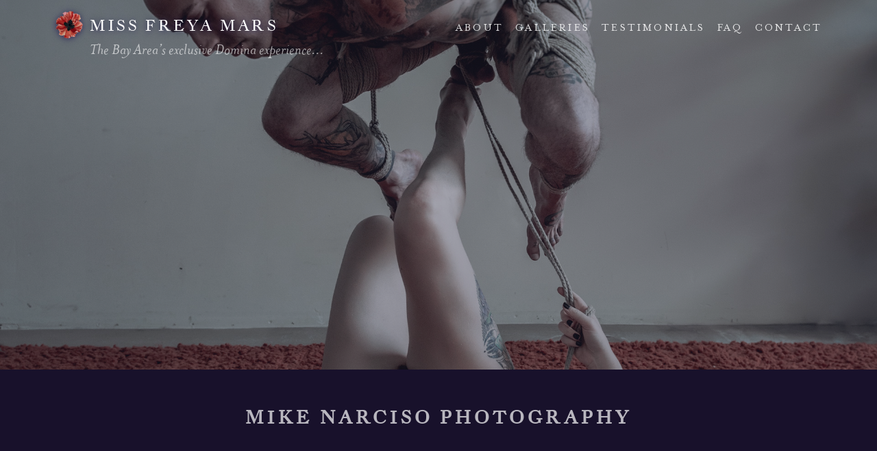

--- FILE ---
content_type: text/html; charset=utf-8
request_url: https://www.thelaceserpent.com/galleries/mike-narciso-photography/
body_size: 806
content:
<!DOCTYPE html>
<html class='freya-app' data-tid='v19.0.0'>
<head>
  <meta charset='utf-8'>
  <meta name='viewport' content='width=device-width, initial-scale=1'>
  
  <base href='https://www.thelaceserpent.com/'>
  <title>Miss Mars</title>
  <link rel='canonical' href='https://www.thelaceserpent.com/galleries/mike-narciso-photography/'>
  <link rel='stylesheet' href='/css/main.css'>
  
  <link rel="stylesheet" href="https://maxcdn.bootstrapcdn.com/font-awesome/4.7.0/css/font-awesome.min.css"/>
  <script type='text/javascript' src="/js/config.js"></script>
  <script type='text/javascript' src="/js/theme.js?v=18.0" defer></script>
  <script type='text/javascript'>
    if (window.location.protocol === 'http') {
      window.location.href = window.location.href.replace('http', 'https')
    }
  </script>
</head>
<body>




<div class="default">
  <section class='default__hero'>
    <div class='background-carousel background-carousel--default' style='background-image: url();'></div>
<div class='background-carousel background-carousel--back'></div>
<div class='background-carousel background-carousel--front'></div>

    <div class='default-header / TASK default__container'>
  <h1 class='brand__logo'>
  <a href='/'>
    <img class='brand__logo-icon' src='/img/icon-128px.png'/>
    <span class='brand__logo-type / TODO logo__type'>Miss Freya Mars</span>
  </a>
</h1>
<h2 class='brand__tagline'>The Bay Area’s exclusive Domina experience...</h2>

  <nav class='nav'>
  
  <a class='nav__link nav__link--about' href='/about'>About</a>
  <a class='nav__link nav__link--galleries' href='/galleries'>Galleries</a>
  <a class='nav__link nav__link--testimonials' href='/testimonials'>Testimonials</a>
  <a class='nav__link nav__link--faq' href='/faq'>FAQ</a>
  <a class='nav__link nav__link--contact' href='/contact'>Contact</a>
</nav>

</div>

  </section>

  <section class="default__section">
    <div class="default__content">
      <h1 class="default__title">Mike Narciso Photography</h1>
      <div class="default__body">
        
      </div>
      

      
    </div>
    <div class='default__gallery'></div>
  </section>

  <div class='default-footer-colophon' style='left:16px;right:16px;'>
  <div class='footer-colophon' style='display:flex;align-items:baseline;width:100%;'>
  <div class='footer-colophon__legalese'>
    © Miss Mars &nbsp;
  </div>
  <a class='footer-colophon__social-link' href='https://twitter.com/thelaceserpent'>
    <i class="footer-colophon__social-icon / fa fa-twitter"></i>
  </a>
  <a class='footer-colophon__social-link' href='https://instagram.com/thelaceserpent'>
    <i class="footer-colophon__social-icon / fa fa-instagram"></i>
  </a>
  <a class='footer-colophon__social-link' href='mailto:freya.mars@protonmail.com'>
    <i class="footer-colophon__social-icon / fa fa-envelope-o"></i>
  </a>
  <div class='footer-colophon__legalese' style='opacity:0.4;flex-grow:1;text-align:right;'>
    &nbsp; v19.0.0
  </div>
</div>

</div>

</div>

</body>
</html>



--- FILE ---
content_type: text/css
request_url: https://www.thelaceserpent.com/css/main.css
body_size: 7984
content:
/*! normalize.css v5.0.0 | MIT License | github.com/necolas/normalize.css */
/**
 * 1. Change the default font family in all browsers (opinionated).
 * 2. Correct the line height in all browsers.
 * 3. Prevent adjustments of font size after orientation changes in
 *    IE on Windows Phone and in iOS.
 */
/* Document
   ========================================================================== */
html {
  font-family: sans-serif;
  /* 1 */
  line-height: 1.15;
  /* 2 */
  -ms-text-size-adjust: 100%;
  /* 3 */
  -webkit-text-size-adjust: 100%;
  /* 3 */ }

/* Sections
   ========================================================================== */
/**
 * Remove the margin in all browsers (opinionated).
 */
body {
  margin: 0; }

/**
 * Add the correct display in IE 9-.
 */
article,
aside,
footer,
header,
nav,
section {
  display: block; }

/**
 * Correct the font size and margin on `h1` elements within `section` and
 * `article` contexts in Chrome, Firefox, and Safari.
 */
h1 {
  font-size: 2em;
  margin: 0.67em 0; }

/* Grouping content
   ========================================================================== */
/**
 * Add the correct display in IE 9-.
 * 1. Add the correct display in IE.
 */
figcaption,
figure,
main {
  /* 1 */
  display: block; }

/**
 * Add the correct margin in IE 8.
 */
figure {
  margin: 1em 40px; }

/**
 * 1. Add the correct box sizing in Firefox.
 * 2. Show the overflow in Edge and IE.
 */
hr {
  -webkit-box-sizing: content-box;
          box-sizing: content-box;
  /* 1 */
  height: 0;
  /* 1 */
  overflow: visible;
  /* 2 */ }

/**
 * 1. Correct the inheritance and scaling of font size in all browsers.
 * 2. Correct the odd `em` font sizing in all browsers.
 */
pre {
  font-family: monospace, monospace;
  /* 1 */
  font-size: 1em;
  /* 2 */ }

/* Text-level semantics
   ========================================================================== */
/**
 * 1. Remove the gray background on active links in IE 10.
 * 2. Remove gaps in links underline in iOS 8+ and Safari 8+.
 */
a {
  background-color: transparent;
  /* 1 */
  -webkit-text-decoration-skip: objects;
  /* 2 */ }

/**
 * Remove the outline on focused links when they are also active or hovered
 * in all browsers (opinionated).
 */
a:active,
a:hover {
  outline-width: 0; }

/**
 * 1. Remove the bottom border in Firefox 39-.
 * 2. Add the correct text decoration in Chrome, Edge, IE, Opera, and Safari.
 */
abbr[title] {
  border-bottom: none;
  /* 1 */
  text-decoration: underline;
  /* 2 */
  -webkit-text-decoration: underline dotted;
          text-decoration: underline dotted;
  /* 2 */ }

/**
 * Prevent the duplicate application of `bolder` by the next rule in Safari 6.
 */
b,
strong {
  font-weight: inherit; }

/**
 * Add the correct font weight in Chrome, Edge, and Safari.
 */
b,
strong {
  font-weight: bolder; }

/**
 * 1. Correct the inheritance and scaling of font size in all browsers.
 * 2. Correct the odd `em` font sizing in all browsers.
 */
code,
kbd,
samp {
  font-family: monospace, monospace;
  /* 1 */
  font-size: 1em;
  /* 2 */ }

/**
 * Add the correct font style in Android 4.3-.
 */
dfn {
  font-style: italic; }

/**
 * Add the correct background and color in IE 9-.
 */
mark {
  background-color: #ff0;
  color: #000; }

/**
 * Add the correct font size in all browsers.
 */
small {
  font-size: 80%; }

/**
 * Prevent `sub` and `sup` elements from affecting the line height in
 * all browsers.
 */
sub,
sup {
  font-size: 75%;
  line-height: 0;
  position: relative;
  vertical-align: baseline; }

sub {
  bottom: -0.25em; }

sup {
  top: -0.5em; }

/* Embedded content
   ========================================================================== */
/**
 * Add the correct display in IE 9-.
 */
audio,
video {
  display: inline-block; }

/**
 * Add the correct display in iOS 4-7.
 */
audio:not([controls]) {
  display: none;
  height: 0; }

/**
 * Remove the border on images inside links in IE 10-.
 */
img {
  border-style: none; }

/**
 * Hide the overflow in IE.
 */
svg:not(:root) {
  overflow: hidden; }

/* Forms
   ========================================================================== */
/**
 * 1. Change the font styles in all browsers (opinionated).
 * 2. Remove the margin in Firefox and Safari.
 */
button,
input,
optgroup,
select,
textarea {
  font-family: sans-serif;
  /* 1 */
  font-size: 100%;
  /* 1 */
  line-height: 1.15;
  /* 1 */
  margin: 0;
  /* 2 */ }

/**
 * Show the overflow in IE.
 * 1. Show the overflow in Edge.
 */
button,
input {
  /* 1 */
  overflow: visible; }

/**
 * Remove the inheritance of text transform in Edge, Firefox, and IE.
 * 1. Remove the inheritance of text transform in Firefox.
 */
button,
select {
  /* 1 */
  text-transform: none; }

/**
 * 1. Prevent a WebKit bug where (2) destroys native `audio` and `video`
 *    controls in Android 4.
 * 2. Correct the inability to style clickable types in iOS and Safari.
 */
button,
html [type="button"],
[type="reset"],
[type="submit"] {
  -webkit-appearance: button;
  /* 2 */ }

/**
 * Remove the inner border and padding in Firefox.
 */
button::-moz-focus-inner,
[type="button"]::-moz-focus-inner,
[type="reset"]::-moz-focus-inner,
[type="submit"]::-moz-focus-inner {
  border-style: none;
  padding: 0; }

/**
 * Restore the focus styles unset by the previous rule.
 */
button:-moz-focusring,
[type="button"]:-moz-focusring,
[type="reset"]:-moz-focusring,
[type="submit"]:-moz-focusring {
  outline: 1px dotted ButtonText; }

/**
 * Change the border, margin, and padding in all browsers (opinionated).
 */
fieldset {
  border: 1px solid #c0c0c0;
  margin: 0 2px;
  padding: 0.35em 0.625em 0.75em; }

/**
 * 1. Correct the text wrapping in Edge and IE.
 * 2. Correct the color inheritance from `fieldset` elements in IE.
 * 3. Remove the padding so developers are not caught out when they zero out
 *    `fieldset` elements in all browsers.
 */
legend {
  -webkit-box-sizing: border-box;
          box-sizing: border-box;
  /* 1 */
  color: inherit;
  /* 2 */
  display: table;
  /* 1 */
  max-width: 100%;
  /* 1 */
  padding: 0;
  /* 3 */
  white-space: normal;
  /* 1 */ }

/**
 * 1. Add the correct display in IE 9-.
 * 2. Add the correct vertical alignment in Chrome, Firefox, and Opera.
 */
progress {
  display: inline-block;
  /* 1 */
  vertical-align: baseline;
  /* 2 */ }

/**
 * Remove the default vertical scrollbar in IE.
 */
textarea {
  overflow: auto; }

/**
 * 1. Add the correct box sizing in IE 10-.
 * 2. Remove the padding in IE 10-.
 */
[type="checkbox"],
[type="radio"] {
  -webkit-box-sizing: border-box;
          box-sizing: border-box;
  /* 1 */
  padding: 0;
  /* 2 */ }

/**
 * Correct the cursor style of increment and decrement buttons in Chrome.
 */
[type="number"]::-webkit-inner-spin-button,
[type="number"]::-webkit-outer-spin-button {
  height: auto; }

/**
 * 1. Correct the odd appearance in Chrome and Safari.
 * 2. Correct the outline style in Safari.
 */
[type="search"] {
  -webkit-appearance: textfield;
  /* 1 */
  outline-offset: -2px;
  /* 2 */ }

/**
 * Remove the inner padding and cancel buttons in Chrome and Safari on macOS.
 */
[type="search"]::-webkit-search-cancel-button,
[type="search"]::-webkit-search-decoration {
  -webkit-appearance: none; }

/**
 * 1. Correct the inability to style clickable types in iOS and Safari.
 * 2. Change font properties to `inherit` in Safari.
 */
::-webkit-file-upload-button {
  -webkit-appearance: button;
  /* 1 */
  font: inherit;
  /* 2 */ }

/* Interactive
   ========================================================================== */
/*
 * Add the correct display in IE 9-.
 * 1. Add the correct display in Edge, IE, and Firefox.
 */
details,
menu {
  display: block; }

/*
 * Add the correct display in all browsers.
 */
summary {
  display: list-item; }

/* Scripting
   ========================================================================== */
/**
 * Add the correct display in IE 9-.
 */
canvas {
  display: inline-block; }

/**
 * Add the correct display in IE.
 */
template {
  display: none; }

/* Hidden
   ========================================================================== */
/**
 * Add the correct display in IE 10-.
 */
[hidden] {
  display: none; }

@font-face {
  font-family: "Fleischmann";
  src: url("/fonts/fleischmann.woff") format("woff"); }

@font-face {
  font-family: "Mrs Eaves";
  font-style: roman;
  font-weight: 400;
  src: url("/fonts/MrsEavRom.woff2") format("woff2"), url("/fonts/MrsEavRom.woff") format("woff"), url("/fonts/MrsEavRom.otf") format("otf"), url("/fonts/MrsEavRom.ttf") format("truetype"); }

@font-face {
  font-family: "Mrs Eaves";
  font-style: italic;
  font-weight: 400;
  src: url("/fonts/MrsEaves-Italic.woff") format("woff"), url("/fonts/MrsEaves-Italic.otf") format("otf"), url("/fonts/MrsEaves-Italic.ttf") format("truetype"); }

html {
  -webkit-box-sizing: border-box;
          box-sizing: border-box;
  position: relative;
  height: 100%;
  margin: 0;
  background: #000; }

*, *:before, *:after {
  -webkit-box-sizing: inherit;
          box-sizing: inherit; }

body {
  margin: 0;
  height: 100%;
  color: #fff;
  font-family: system, -apple-system, BlinkMacSystemFont, "Helvetica Neue", "Helvetica", "Lucida Grande", sans-serif;
  line-height: 1.4; }

button {
  display: inline-block;
  border: none;
  padding: 12px 32px 9px;
  border-radius: 2px;
  font-family: 'Mrs Eaves', 'Fleischmann', Georgia, serif;
  font-style: normal;
  text-transform: uppercase;
  letter-spacing: 0.2em;
  font-size: 16px;
  background: rgba(142, 164, 212, 0.95);
  opacity: 0.88;
  -webkit-transition: opacity 150ms ease-in-out;
  transition: opacity 150ms ease-in-out; }
  button:hover {
    opacity: 1; }

h1 {
  margin: 0; }

hr {
  opacity: 0.2;
  margin: 16px 16px 32px 16px; }

p {
  margin-top: 0; }

.background-carousel {
  position: absolute;
  top: 0;
  right: 0;
  bottom: 0;
  left: 0;
  -webkit-transform: translateZ(0);
          transform: translateZ(0);
  background-size: cover;
  background-position: center center;
  opacity: 1; }

.brand__logo {
  font-family: 'Fleischmann', serif;
  font-size: 22px;
  text-transform: uppercase;
  letter-spacing: 0.18em;
  font-weight: 400;
  -webkit-filter: drop-shadow(0 1px 5px #221c52); }
  .brand__logo > a {
    display: -webkit-box;
    display: -ms-flexbox;
    display: flex;
    -webkit-box-align: center;
        -ms-flex-align: center;
            align-items: center; }
  .brand__logo > a {
    color: white;
    text-decoration: none; }
  .brand__logo .brand__logo-icon {
    height: 40px;
    width: 40px;
    opacity: 0.85; }
  .brand__logo .brand__logo-type {
    padding-top: 5px;
    margin-left: 10px;
    -webkit-transition: color 200ms ease-in-out;
    transition: color 200ms ease-in-out; }
    .brand__logo .brand__logo-type:hover {
      color: rgba(215, 168, 167, 0.9); }

.brand__tagline {
  opacity: 0.6;
  font-family: 'Mrs Eaves', 'MrsEaves-Italic', Georgia, serif;
  font-weight: 400;
  font-style: italic;
  font-size: 24px;
  line-height: 1.1em;
  margin-top: 0;
  margin-left: 50px; }
  @media (max-width: 768px) {
    .brand__tagline {
      font-size: 20px; } }

.contact__content {
  padding: 0 16px;
  margin: 0 auto;
  width: 100%;
  max-width: 1150px;
  padding: 16px;
  padding-bottom: 96px; }

.contact__title {
  font-family: 'Fleischmann', serif;
  text-transform: uppercase;
  letter-spacing: 0.15em;
  font-size: 20px;
  padding-top: 10px;
  margin: 28px 0 24px;
  text-align: center;
  opacity: 0.7; }

.contact__body {
  padding: 0 16px;
  margin: 0 auto;
  width: 100%;
  max-width: 1150px;
  max-width: 768px;
  text-align: center;
  font-family: 'Mrs Eaves';
  font-style: italic;
  font-size: 21px;
  padding: 16px;
  padding-bottom: 96px; }

.contact__intro {
  font-size: 23px; }

p {
  margin-bottom: 0.5em; }

.contact__email-address {
  color: rgba(142, 164, 212, 0.95); }
  .contact__email-address a:not(:hover) {
    text-decoration: none; }

.contact__panels {
  margin-top: 32px;
  text-align: left; }
  @media (min-width: 768px) {
    .contact__panels {
      display: -webkit-box;
      display: -ms-flexbox;
      display: flex; } }

.contact__blurb {
  -webkit-box-flex: 1;
      -ms-flex: 1 1 50%;
          flex: 1 1 50%;
  padding-right: 16px; }
  .contact__blurb p {
    font-family: 'Mrs Eaves', 'Fleischmann', Georgia, serif;
    font-style: normal;
    text-transform: uppercase;
    letter-spacing: 0.2em;
    font-size: 16px; }

.contact__form {
  font-size: 16px;
  font-style: normal;
  -webkit-box-flex: 1;
      -ms-flex: 1 1 50%;
          flex: 1 1 50%;
  padding-top: 2px; }

input,
textarea {
  color: black;
  font-family: system, -apple-system, BlinkMacSystemFont, "Helvetica Neue", "Helvetica", "Lucida Grande", sans-serif;
  width: 100%;
  margin-bottom: 8px;
  padding: 8px 9px 7px;
  border: none;
  border-radius: 2px; }

textarea {
  height: 10em;
  resize: none; }

a {
  color: inherit; }

.contact__footer {
  display: -webkit-box;
  display: -ms-flexbox;
  display: flex;
  -webkit-box-align: baseline;
      -ms-flex-align: baseline;
          align-items: baseline; }
  .contact__footer p {
    -webkit-box-flex: 1;
        -ms-flex: 1;
            flex: 1;
    font-style: italic;
    font-size: 21px;
    text-align: right;
    margin-right: 16px; }

.contact__submit {
  margin-left: auto; }

.default {
  min-height: 100%;
  position: relative; }
  .default .default__hero {
    height: 75vh;
    position: relative; }
  .default .default__section {
    background: rgba(28, 20, 50, 0.88); }
  .default .default__container {
    padding: 0 16px;
    margin: 0 auto;
    width: 100%;
    max-width: 1150px;
    padding: 16px;
    position: relative; }
  .default .default__title {
    padding-top: 10px;
    margin: 28px 0;
    text-align: center;
    font-family: 'Fleischmann', serif;
    text-transform: uppercase;
    letter-spacing: 0.2em;
    font-size: 26px;
    opacity: 0.7; }
  .default .default__content {
    padding: 0 16px;
    margin: 0 auto;
    width: 100%;
    max-width: 1150px;
    max-width: 600px;
    padding: 16px;
    padding-bottom: 96px; }
  .default .default__body {
    font-family: 'Mrs Eaves';
    font-style: italic;
    font-size: 22px; }
    .default .default__body h2 {
      margin: 48px 0 16px;
      text-align: center;
      font-family: 'Mrs Eaves', 'Fleischmann', Georgia, serif;
      font-style: normal;
      text-transform: uppercase;
      letter-spacing: 0.2em;
      font-size: 16px;
      opacity: 0.7; }
    .default .default__body img {
      max-width: 100%; }
  .default .default__button {
    display: inline-block;
    border: none;
    padding: 12px 32px 9px;
    border-radius: 2px;
    font-family: 'Mrs Eaves', 'Fleischmann', Georgia, serif;
    font-style: normal;
    text-transform: uppercase;
    letter-spacing: 0.2em;
    font-size: 16px;
    background: rgba(142, 164, 212, 0.95);
    opacity: 0.88;
    -webkit-transition: opacity 150ms ease-in-out;
    transition: opacity 150ms ease-in-out;
    text-decoration: none;
    color: initial;
    display: inline-block;
    margin: 32px auto 0; }
    .default .default__button-row {
      text-align: center; }
    .default .default__button:hover {
      opacity: 1; }
  .default .default__galleries {
    margin-top: 32px; }
    .default .default__galleries ul {
      list-style: none;
      padding-left: 0; }
  .default .default__gallery-li {
    position: relative;
    padding: 16px;
    margin-bottom: 32px; }
    .default .default__gallery-li a {
      text-decoration: none;
      display: block; }
    .default .default__gallery-li h2 {
      text-align: center;
      font-family: 'Mrs Eaves', 'Fleischmann', Georgia, serif;
      font-style: normal;
      text-transform: uppercase;
      letter-spacing: 0.2em;
      font-size: 16px;
      opacity: 0.7; }
  .default .default__gallery-li-underlay {
    position: absolute;
    top: 0;
    right: 0;
    bottom: 0;
    left: 0;
    -webkit-filter: blur(7px);
            filter: blur(7px);
    opacity: 0.1;
    border-radius: 10px;
    background-position: center center;
    background-size: cover;
    background-repeat: no-repeat; }
  .default .default__gallery-li-thumbnail {
    position: relative;
    border-radius: 2px;
    height: 250px;
    width: 250px;
    margin: 0 auto 32px;
    background-position: center center;
    background-size: contain;
    background-repeat: no-repeat; }
    @media screen and (min-width: 375px) {
      .default .default__gallery-li-thumbnail {
        height: 300px;
        width: 300px; } }
    @media screen and (min-width: 768px) {
      .default .default__gallery-li-thumbnail {
        height: 500px;
        width: 500px; } }
  .default .default__gallery-li-text {
    font-family: 'Mrs Eaves';
    font-style: italic;
    font-size: 20px; }
  .default .default__gallery ul {
    list-style: none;
    padding: 0 0 1px 0;
    max-width: 525px;
    margin: 0 auto; }
  .default .default__gallery img {
    display: inline-block;
    width: 100%; }
  .default .default__gallery li {
    margin-bottom: 64px; }

.default-footer-colophon {
  position: absolute;
  bottom: 4px;
  left: 16px; }

.footer-colophon {
  display: block; }
  .footer-colophon a {
    color: rgba(96, 141, 197, 0.925); }

.footer-colophon__legalese {
  margin: 4px 0 10px;
  display: inline-block;
  line-height: 1.4;
  font-size: 14px;
  color: rgba(230, 230, 255, 0.67); }

.footer-colophon__social-link {
  margin: 8px;
  text-decoration: none; }

.footer-colophon__social-icon {
  font-size: 20px; }

.home {
  height: 100%;
  position: relative; }
  .home .home__container {
    padding: 0 16px;
    margin: 0 auto;
    width: 100%;
    max-width: 1150px;
    padding: 16px;
    margin: 0 auto;
    position: relative; }
    @media (max-width: 768px) {
      .home .home__container {
        padding: 8px; } }

.nav {
  position: absolute;
  right: 15px;
  top: 15px;
  font-family: 'Mrs Eaves', 'Fleischmann', Georgia, serif;
  font-style: normal;
  text-transform: uppercase;
  letter-spacing: 0.2em;
  font-size: 16px; }
  @media (max-width: 1000px) {
    .nav {
      left: 16px;
      top: 110px; } }

.nav__link {
  color: #fff;
  text-decoration: none;
  display: inline-block;
  margin: 15px 0 15px 10px;
  opacity: 0.85;
  -webkit-transition: color 200ms ease-in-out;
  transition: color 200ms ease-in-out;
  cursor: pointer; }
  .nav__link:hover {
    color: rgba(248, 240, 240, 0.98); }
  @media (max-width: 1000px) {
    .nav__link {
      display: block;
      margin: 0 0 8px; } }

.splash {
  height: 100%;
  position: relative; }
  .splash__wrapper {
    height: 100%;
    display: -webkit-box;
    display: -ms-flexbox;
    display: flex;
    -webkit-box-orient: vertical;
    -webkit-box-direction: normal;
        -ms-flex-direction: column;
            flex-direction: column;
    -webkit-box-pack: center;
        -ms-flex-pack: center;
            justify-content: center;
    text-align: center; }
  .splash__container {
    padding: 0 16px;
    margin: 0 auto;
    width: 100%;
    max-width: 1150px;
    padding: 16px;
    margin: 0 auto;
    position: relative; }
    @media (max-width: 768px) {
      .splash__container {
        padding: 8px; } }
  .splash__hero {
    margin-bottom: 60px; }
  .splash__brand {
    font-family: 'Fleischmann', serif;
    font-size: 30px;
    text-transform: uppercase;
    letter-spacing: 0.18em;
    font-weight: 400;
    -webkit-filter: drop-shadow(0 1px 5px #221c52); }
    .splash__brand > a {
      color: white;
      text-decoration: none;
      display: -webkit-box;
      display: -ms-flexbox;
      display: flex;
      -webkit-box-align: center;
          -ms-flex-align: center;
              align-items: center;
      -webkit-box-pack: center;
          -ms-flex-pack: center;
              justify-content: center; }
    .splash__brand .logo__type {
      padding-top: 5px;
      -webkit-transition: color 200ms ease-in-out;
      transition: color 200ms ease-in-out; }
      .splash__brand .logo__type:hover {
        color: rgba(215, 168, 167, 0.9); }
  .splash__tagline {
    opacity: 0.7;
    font-family: 'Mrs Eaves', 'MrsEaves-Italic', Georgia, serif;
    font-weight: 400;
    font-style: italic;
    font-size: 25px;
    line-height: 1.1em;
    margin-top: 10px; }
    @media (max-width: 768px) {
      .splash__tagline {
        font-size: 21px; } }
  .splash__confirm {
    display: block;
    margin: 12px auto 0;
    color: inherit; }
    .splash__confirm, .splash__confirm > button {
      text-decoration: none; }
  .splash .splash__footer {
    position: absolute;
    width: 100%;
    bottom: 0;
    padding: 15px 15px 0 15px;
    text-align: center; }
    .splash .splash__footer a, .splash .splash__footer a:hover, .splash .splash__footer a:active {
      text-decoration: none; }
  .splash .splash__footer-container {
    padding: 0 16px;
    margin: 0 auto;
    width: 100%;
    max-width: 1150px;
    padding: 16px;
    padding-bottom: 8px;
    margin: 0 auto;
    position: relative; }
    @media (max-width: 768px) {
      .splash .splash__footer-container {
        padding: 8px; } }
  .splash .splash__external-links {
    -webkit-transform: translateZ(0);
            transform: translateZ(0);
    opacity: 1;
    margin-bottom: 8px; }
    .splash .splash__external-links > a {
      max-width: 100%; }
    .splash .splash__external-links img {
      max-width: 100%;
      max-height: 65px; }

.site-banner {
  background: rgba(0, 0, 0, 0.6);
  position: relative;
  z-index: 10;
  padding: 10px 8px 6px;
  text-align: center;
  font-family: 'Mrs Eaves', 'Fleischmann', Georgia, serif;
  font-style: italic;
  font-size: 19px; }
/*# sourceMappingURL=[data-uri] */

--- FILE ---
content_type: application/javascript; charset=utf-8
request_url: https://www.thelaceserpent.com/js/theme.js?v=18.0
body_size: 1756
content:
// lib

function httpGet(url, callback) {
  var xmlHttp = new XMLHttpRequest();
  xmlHttp.onreadystatechange = function() {
    if (xmlHttp.readyState == 4 && xmlHttp.status == 200)
      callback(xmlHttp.responseText);
  }
  xmlHttp.open("GET", url, true); // true is async
  xmlHttp.send(null);
}

function onlyUnique(value, index, self) { // array.filter(onlyUnique) => uniqueArray
  return self.indexOf(value) === index;
}

// lib/lodash (github.com/lodash/lodash/blob/4.17.4/lodash.js)

var nativeFloor = Math.floor,
    nativeRandom = Math.random;
var _ = {
  sample: function arraySample(array) {
    var length = array.length;
    return length ? array[baseRandom(0, length - 1)] : undefined;
  }
}
function baseRandom(lower, upper) {
  return lower + nativeFloor(nativeRandom() * (upper - lower + 1));
}



// main

// var splashEvents = {
//   'click button.splash__confirm': function(event) {
//     Session.set('ageConfirmed', true);
//   }
// };

var Photos;
// var mediaIndexURL = config.mediaBaseURL + "/media.min.json"
var mediaIndexURL = config.mediaBaseURL + "/media.json"
// var mediaIndexURL = "/media.min.json"
httpGet(mediaIndexURL, main) // calls main() once loaded

function main(response) {
  Photos = JSON.parse(response).photos // TASK: refactor

  startCarousel();
  populateGalleries(Photos);
};



// helpers

function populateGalleries(photos) {
  if (!currentSection() === "galleries") {
    return
  }

  // general setup
  var galleries = {} // { "galleryname": { "photos" : ['url1', 'url2', ...] } }
  var galleriesPhotos = photos.filter(function(photo) { return /\/images\/galleries\//.test(photo) })
  var galleriesSlugs = galleriesPhotos.map(function (photo) {
    const galleryFromPhotoPath = photo.match(/\/images\/galleries\/([^\/]+)\//);
    return galleryFromPhotoPath && galleryFromPhotoPath[1]
  }).filter(onlyUnique)
  galleriesSlugs.forEach(function (gallerySlug) {
    galleries[gallerySlug] = {
      photos: galleriesPhotos.filter(function (photo) {
        return photo.indexOf('/images/galleries/' + gallerySlug + '/') > -1
      })
    }
  })

  // galleries index
  var galleriesEls = document.querySelectorAll('.default__gallery-li');
  if (galleriesEls && galleriesEls.length) {
    galleriesEls.forEach(function (galleryLi) {
      try {
        var markupGalleryURL = galleryLi.dataset.url
        var markupGallerySlug = markupGalleryURL.match(/\/galleries\/([^\/]+)/)[1]
        var galleryThumbnail = galleries[markupGallerySlug].photos[1]
        var markupGalleryThumbnail = galleryLi.querySelector('.default__gallery-li-thumbnail')
        var thumbnailBg = "background-image: url('" + mediaURL(galleries[markupGallerySlug].photos[0]) + "');"
        galleryLi.querySelector('.default__gallery-li-underlay').style = thumbnailBg
        markupGalleryThumbnail.style = thumbnailBg
      } catch (e) {
        console.error(e)
        console.error('Could not populate gallery thumbnail.')
        galleryLi.setAttribute('style', 'display: none;');
      }
    })
  }

  // gallery show
  var galleryEl = document.querySelector('.default__gallery');
  if (galleryEl) {
    var markupGallerySlug = document.location.pathname.match(/\/galleries\/([^\/]+)/)[1]
    var galleryPhotos = galleries[markupGallerySlug].photos
    var galleryPhotosMarkup = "<ul>" +
        galleryPhotos.map(function (photo) {
          return (
              "<li>" +
                "<picture>" +
                  "<img src='" + mediaURL(photo) + "'>" +
                "</picture>" +
              "</li>"
          )
        }).join('') +
        "</ul>";
    galleryEl.innerHTML = galleryPhotosMarkup
  }
}

function startCarousel() {
  var back = document.querySelector('.background-carousel--back'); // the "show"
  var front = document.querySelector('.background-carousel--front'); // the "curtain"
  var transitionDuration = 2 * 1000;
  var sleepDuration = 0.2 * 1000; // give browser a break between operations
  var backgroundGradient = 'radial-gradient(rgba(21, 18, 52, 0.35), rgba(15, 12, 36, 0.45))';

  // setup
  front.style['transition'] = 'opacity ' + transitionDuration + 'ms';
  var firstImage = backgroundGradient + ', url(' + newPhotoURL() + ')';
  back.style['background-image'] = firstImage;

  // run
  setInterval(rotateBackground, 10 * 1000);

  function rotateBackground() {
    // 1. fade "curtain" to reveal "show"
    front.style['opacity'] = 0;

    // 2. after reveal, update "curtain" (transparent) to match current "show"
    var timeout = transitionDuration + sleepDuration;
    setTimeout(function() {
      var currentImage = back.style['background-image'];
      front.style['background-image'] = currentImage;
    }, timeout);

    // 3. close "curtain"
    timeout += sleepDuration;
    setTimeout(function() {
      front.style['opacity'] = 1;
    }, timeout);

    // 4. prep next "show"
    timeout += transitionDuration + sleepDuration;
    setTimeout(function() {
      console.log('rotateBackground() // 4. prep next "show"')
      var nextImage = backgroundGradient + ', url(' + newPhotoURL() + ')';
      back.style['background-image'] = nextImage;
    }, timeout);
  }
}

function currentSection() {
  return document.location.pathname.split("/")[1] || "splash"
}

function currentSectionPhotos () {
  var currentSect = currentSection();
  return Photos.filter(function(photoPath) {
    var sectionImagesRegex = new RegExp("images/" + currentSect);
    var isInCurrentSection = photoPath.match(sectionImagesRegex);
    var isAtRootLevel = photoPath.split('/').length === 4;
    return isInCurrentSection && isAtRootLevel;
  })
}

function newPhotoURL() {
  // TASK: fallback
  var newPhotoPath = _.sample(currentSectionPhotos());
  if (newPhotoPath) {
    return mediaURL(newPhotoPath)
  }
  else {
    return null;
  }
}

function mediaURL(photoPath) {
  return config.mediaBaseURL + photoPath
  // return photoPath
}


--- FILE ---
content_type: application/javascript; charset=utf-8
request_url: https://www.thelaceserpent.com/js/config.js
body_size: -83
content:
window.config = {
  mediaBaseURL: 'https://cdn.thelaceserpent.com'
}
